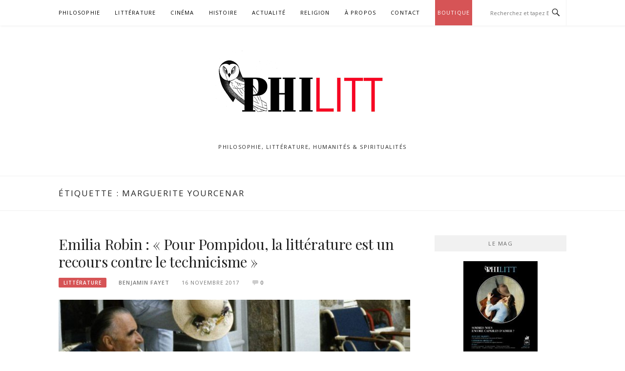

--- FILE ---
content_type: text/html; charset=UTF-8
request_url: https://philitt.fr/tag/marguerite-yourcenar/
body_size: 10651
content:
<!DOCTYPE html>
<html lang="fr-FR" xmlns:og="http://ogp.me/ns#" xmlns:fb="http://ogp.me/ns/fb#">
<head>
<meta charset="UTF-8">
<meta name="viewport" content="width=device-width, initial-scale=1">
<link rel="profile" href="https://gmpg.org/xfn/11">
<link rel="pingback" href="https://philitt.fr/xmlrpc.php">

<title>Marguerite Yourcenar &#8211; PHILITT</title>
<meta name='robots' content='max-image-preview:large' />
	<style>img:is([sizes="auto" i], [sizes^="auto," i]) { contain-intrinsic-size: 3000px 1500px }</style>
	<link rel='dns-prefetch' href='//secure.gravatar.com' />
<link rel='dns-prefetch' href='//stats.wp.com' />
<link rel='dns-prefetch' href='//fonts.googleapis.com' />
<link rel='dns-prefetch' href='//v0.wordpress.com' />
<link rel='dns-prefetch' href='//jetpack.wordpress.com' />
<link rel='dns-prefetch' href='//s0.wp.com' />
<link rel='dns-prefetch' href='//public-api.wordpress.com' />
<link rel='dns-prefetch' href='//0.gravatar.com' />
<link rel='dns-prefetch' href='//1.gravatar.com' />
<link rel='dns-prefetch' href='//2.gravatar.com' />
<link rel="alternate" type="application/rss+xml" title="PHILITT &raquo; Flux" href="https://philitt.fr/feed/" />
<link rel="alternate" type="application/rss+xml" title="PHILITT &raquo; Flux des commentaires" href="https://philitt.fr/comments/feed/" />
<link rel="alternate" type="application/rss+xml" title="PHILITT &raquo; Flux de l’étiquette Marguerite Yourcenar" href="https://philitt.fr/tag/marguerite-yourcenar/feed/" />
		<!-- This site uses the Google Analytics by ExactMetrics plugin v8.11.1 - Using Analytics tracking - https://www.exactmetrics.com/ -->
		<!-- Note: ExactMetrics is not currently configured on this site. The site owner needs to authenticate with Google Analytics in the ExactMetrics settings panel. -->
					<!-- No tracking code set -->
				<!-- / Google Analytics by ExactMetrics -->
		<script type="text/javascript">
/* <![CDATA[ */
window._wpemojiSettings = {"baseUrl":"https:\/\/s.w.org\/images\/core\/emoji\/15.0.3\/72x72\/","ext":".png","svgUrl":"https:\/\/s.w.org\/images\/core\/emoji\/15.0.3\/svg\/","svgExt":".svg","source":{"concatemoji":"https:\/\/philitt.fr\/wp-includes\/js\/wp-emoji-release.min.js?ver=bada529ed77e5a07e0fd5d1d2ec2354e"}};
/*! This file is auto-generated */
!function(i,n){var o,s,e;function c(e){try{var t={supportTests:e,timestamp:(new Date).valueOf()};sessionStorage.setItem(o,JSON.stringify(t))}catch(e){}}function p(e,t,n){e.clearRect(0,0,e.canvas.width,e.canvas.height),e.fillText(t,0,0);var t=new Uint32Array(e.getImageData(0,0,e.canvas.width,e.canvas.height).data),r=(e.clearRect(0,0,e.canvas.width,e.canvas.height),e.fillText(n,0,0),new Uint32Array(e.getImageData(0,0,e.canvas.width,e.canvas.height).data));return t.every(function(e,t){return e===r[t]})}function u(e,t,n){switch(t){case"flag":return n(e,"\ud83c\udff3\ufe0f\u200d\u26a7\ufe0f","\ud83c\udff3\ufe0f\u200b\u26a7\ufe0f")?!1:!n(e,"\ud83c\uddfa\ud83c\uddf3","\ud83c\uddfa\u200b\ud83c\uddf3")&&!n(e,"\ud83c\udff4\udb40\udc67\udb40\udc62\udb40\udc65\udb40\udc6e\udb40\udc67\udb40\udc7f","\ud83c\udff4\u200b\udb40\udc67\u200b\udb40\udc62\u200b\udb40\udc65\u200b\udb40\udc6e\u200b\udb40\udc67\u200b\udb40\udc7f");case"emoji":return!n(e,"\ud83d\udc26\u200d\u2b1b","\ud83d\udc26\u200b\u2b1b")}return!1}function f(e,t,n){var r="undefined"!=typeof WorkerGlobalScope&&self instanceof WorkerGlobalScope?new OffscreenCanvas(300,150):i.createElement("canvas"),a=r.getContext("2d",{willReadFrequently:!0}),o=(a.textBaseline="top",a.font="600 32px Arial",{});return e.forEach(function(e){o[e]=t(a,e,n)}),o}function t(e){var t=i.createElement("script");t.src=e,t.defer=!0,i.head.appendChild(t)}"undefined"!=typeof Promise&&(o="wpEmojiSettingsSupports",s=["flag","emoji"],n.supports={everything:!0,everythingExceptFlag:!0},e=new Promise(function(e){i.addEventListener("DOMContentLoaded",e,{once:!0})}),new Promise(function(t){var n=function(){try{var e=JSON.parse(sessionStorage.getItem(o));if("object"==typeof e&&"number"==typeof e.timestamp&&(new Date).valueOf()<e.timestamp+604800&&"object"==typeof e.supportTests)return e.supportTests}catch(e){}return null}();if(!n){if("undefined"!=typeof Worker&&"undefined"!=typeof OffscreenCanvas&&"undefined"!=typeof URL&&URL.createObjectURL&&"undefined"!=typeof Blob)try{var e="postMessage("+f.toString()+"("+[JSON.stringify(s),u.toString(),p.toString()].join(",")+"));",r=new Blob([e],{type:"text/javascript"}),a=new Worker(URL.createObjectURL(r),{name:"wpTestEmojiSupports"});return void(a.onmessage=function(e){c(n=e.data),a.terminate(),t(n)})}catch(e){}c(n=f(s,u,p))}t(n)}).then(function(e){for(var t in e)n.supports[t]=e[t],n.supports.everything=n.supports.everything&&n.supports[t],"flag"!==t&&(n.supports.everythingExceptFlag=n.supports.everythingExceptFlag&&n.supports[t]);n.supports.everythingExceptFlag=n.supports.everythingExceptFlag&&!n.supports.flag,n.DOMReady=!1,n.readyCallback=function(){n.DOMReady=!0}}).then(function(){return e}).then(function(){var e;n.supports.everything||(n.readyCallback(),(e=n.source||{}).concatemoji?t(e.concatemoji):e.wpemoji&&e.twemoji&&(t(e.twemoji),t(e.wpemoji)))}))}((window,document),window._wpemojiSettings);
/* ]]> */
</script>
<style id='wp-emoji-styles-inline-css' type='text/css'>

	img.wp-smiley, img.emoji {
		display: inline !important;
		border: none !important;
		box-shadow: none !important;
		height: 1em !important;
		width: 1em !important;
		margin: 0 0.07em !important;
		vertical-align: -0.1em !important;
		background: none !important;
		padding: 0 !important;
	}
</style>
<link rel='stylesheet' id='wp-block-library-css' href='https://philitt.fr/wp-includes/css/dist/block-library/style.min.css?ver=bada529ed77e5a07e0fd5d1d2ec2354e' type='text/css' media='all' />
<link rel='stylesheet' id='mediaelement-css' href='https://philitt.fr/wp-includes/js/mediaelement/mediaelementplayer-legacy.min.css?ver=4.2.17' type='text/css' media='all' />
<link rel='stylesheet' id='wp-mediaelement-css' href='https://philitt.fr/wp-includes/js/mediaelement/wp-mediaelement.min.css?ver=bada529ed77e5a07e0fd5d1d2ec2354e' type='text/css' media='all' />
<style id='jetpack-sharing-buttons-style-inline-css' type='text/css'>
.jetpack-sharing-buttons__services-list{display:flex;flex-direction:row;flex-wrap:wrap;gap:0;list-style-type:none;margin:5px;padding:0}.jetpack-sharing-buttons__services-list.has-small-icon-size{font-size:12px}.jetpack-sharing-buttons__services-list.has-normal-icon-size{font-size:16px}.jetpack-sharing-buttons__services-list.has-large-icon-size{font-size:24px}.jetpack-sharing-buttons__services-list.has-huge-icon-size{font-size:36px}@media print{.jetpack-sharing-buttons__services-list{display:none!important}}.editor-styles-wrapper .wp-block-jetpack-sharing-buttons{gap:0;padding-inline-start:0}ul.jetpack-sharing-buttons__services-list.has-background{padding:1.25em 2.375em}
</style>
<style id='classic-theme-styles-inline-css' type='text/css'>
/*! This file is auto-generated */
.wp-block-button__link{color:#fff;background-color:#32373c;border-radius:9999px;box-shadow:none;text-decoration:none;padding:calc(.667em + 2px) calc(1.333em + 2px);font-size:1.125em}.wp-block-file__button{background:#32373c;color:#fff;text-decoration:none}
</style>
<style id='global-styles-inline-css' type='text/css'>
:root{--wp--preset--aspect-ratio--square: 1;--wp--preset--aspect-ratio--4-3: 4/3;--wp--preset--aspect-ratio--3-4: 3/4;--wp--preset--aspect-ratio--3-2: 3/2;--wp--preset--aspect-ratio--2-3: 2/3;--wp--preset--aspect-ratio--16-9: 16/9;--wp--preset--aspect-ratio--9-16: 9/16;--wp--preset--color--black: #000000;--wp--preset--color--cyan-bluish-gray: #abb8c3;--wp--preset--color--white: #ffffff;--wp--preset--color--pale-pink: #f78da7;--wp--preset--color--vivid-red: #cf2e2e;--wp--preset--color--luminous-vivid-orange: #ff6900;--wp--preset--color--luminous-vivid-amber: #fcb900;--wp--preset--color--light-green-cyan: #7bdcb5;--wp--preset--color--vivid-green-cyan: #00d084;--wp--preset--color--pale-cyan-blue: #8ed1fc;--wp--preset--color--vivid-cyan-blue: #0693e3;--wp--preset--color--vivid-purple: #9b51e0;--wp--preset--gradient--vivid-cyan-blue-to-vivid-purple: linear-gradient(135deg,rgba(6,147,227,1) 0%,rgb(155,81,224) 100%);--wp--preset--gradient--light-green-cyan-to-vivid-green-cyan: linear-gradient(135deg,rgb(122,220,180) 0%,rgb(0,208,130) 100%);--wp--preset--gradient--luminous-vivid-amber-to-luminous-vivid-orange: linear-gradient(135deg,rgba(252,185,0,1) 0%,rgba(255,105,0,1) 100%);--wp--preset--gradient--luminous-vivid-orange-to-vivid-red: linear-gradient(135deg,rgba(255,105,0,1) 0%,rgb(207,46,46) 100%);--wp--preset--gradient--very-light-gray-to-cyan-bluish-gray: linear-gradient(135deg,rgb(238,238,238) 0%,rgb(169,184,195) 100%);--wp--preset--gradient--cool-to-warm-spectrum: linear-gradient(135deg,rgb(74,234,220) 0%,rgb(151,120,209) 20%,rgb(207,42,186) 40%,rgb(238,44,130) 60%,rgb(251,105,98) 80%,rgb(254,248,76) 100%);--wp--preset--gradient--blush-light-purple: linear-gradient(135deg,rgb(255,206,236) 0%,rgb(152,150,240) 100%);--wp--preset--gradient--blush-bordeaux: linear-gradient(135deg,rgb(254,205,165) 0%,rgb(254,45,45) 50%,rgb(107,0,62) 100%);--wp--preset--gradient--luminous-dusk: linear-gradient(135deg,rgb(255,203,112) 0%,rgb(199,81,192) 50%,rgb(65,88,208) 100%);--wp--preset--gradient--pale-ocean: linear-gradient(135deg,rgb(255,245,203) 0%,rgb(182,227,212) 50%,rgb(51,167,181) 100%);--wp--preset--gradient--electric-grass: linear-gradient(135deg,rgb(202,248,128) 0%,rgb(113,206,126) 100%);--wp--preset--gradient--midnight: linear-gradient(135deg,rgb(2,3,129) 0%,rgb(40,116,252) 100%);--wp--preset--font-size--small: 13px;--wp--preset--font-size--medium: 20px;--wp--preset--font-size--large: 36px;--wp--preset--font-size--x-large: 42px;--wp--preset--spacing--20: 0.44rem;--wp--preset--spacing--30: 0.67rem;--wp--preset--spacing--40: 1rem;--wp--preset--spacing--50: 1.5rem;--wp--preset--spacing--60: 2.25rem;--wp--preset--spacing--70: 3.38rem;--wp--preset--spacing--80: 5.06rem;--wp--preset--shadow--natural: 6px 6px 9px rgba(0, 0, 0, 0.2);--wp--preset--shadow--deep: 12px 12px 50px rgba(0, 0, 0, 0.4);--wp--preset--shadow--sharp: 6px 6px 0px rgba(0, 0, 0, 0.2);--wp--preset--shadow--outlined: 6px 6px 0px -3px rgba(255, 255, 255, 1), 6px 6px rgba(0, 0, 0, 1);--wp--preset--shadow--crisp: 6px 6px 0px rgba(0, 0, 0, 1);}:where(.is-layout-flex){gap: 0.5em;}:where(.is-layout-grid){gap: 0.5em;}body .is-layout-flex{display: flex;}.is-layout-flex{flex-wrap: wrap;align-items: center;}.is-layout-flex > :is(*, div){margin: 0;}body .is-layout-grid{display: grid;}.is-layout-grid > :is(*, div){margin: 0;}:where(.wp-block-columns.is-layout-flex){gap: 2em;}:where(.wp-block-columns.is-layout-grid){gap: 2em;}:where(.wp-block-post-template.is-layout-flex){gap: 1.25em;}:where(.wp-block-post-template.is-layout-grid){gap: 1.25em;}.has-black-color{color: var(--wp--preset--color--black) !important;}.has-cyan-bluish-gray-color{color: var(--wp--preset--color--cyan-bluish-gray) !important;}.has-white-color{color: var(--wp--preset--color--white) !important;}.has-pale-pink-color{color: var(--wp--preset--color--pale-pink) !important;}.has-vivid-red-color{color: var(--wp--preset--color--vivid-red) !important;}.has-luminous-vivid-orange-color{color: var(--wp--preset--color--luminous-vivid-orange) !important;}.has-luminous-vivid-amber-color{color: var(--wp--preset--color--luminous-vivid-amber) !important;}.has-light-green-cyan-color{color: var(--wp--preset--color--light-green-cyan) !important;}.has-vivid-green-cyan-color{color: var(--wp--preset--color--vivid-green-cyan) !important;}.has-pale-cyan-blue-color{color: var(--wp--preset--color--pale-cyan-blue) !important;}.has-vivid-cyan-blue-color{color: var(--wp--preset--color--vivid-cyan-blue) !important;}.has-vivid-purple-color{color: var(--wp--preset--color--vivid-purple) !important;}.has-black-background-color{background-color: var(--wp--preset--color--black) !important;}.has-cyan-bluish-gray-background-color{background-color: var(--wp--preset--color--cyan-bluish-gray) !important;}.has-white-background-color{background-color: var(--wp--preset--color--white) !important;}.has-pale-pink-background-color{background-color: var(--wp--preset--color--pale-pink) !important;}.has-vivid-red-background-color{background-color: var(--wp--preset--color--vivid-red) !important;}.has-luminous-vivid-orange-background-color{background-color: var(--wp--preset--color--luminous-vivid-orange) !important;}.has-luminous-vivid-amber-background-color{background-color: var(--wp--preset--color--luminous-vivid-amber) !important;}.has-light-green-cyan-background-color{background-color: var(--wp--preset--color--light-green-cyan) !important;}.has-vivid-green-cyan-background-color{background-color: var(--wp--preset--color--vivid-green-cyan) !important;}.has-pale-cyan-blue-background-color{background-color: var(--wp--preset--color--pale-cyan-blue) !important;}.has-vivid-cyan-blue-background-color{background-color: var(--wp--preset--color--vivid-cyan-blue) !important;}.has-vivid-purple-background-color{background-color: var(--wp--preset--color--vivid-purple) !important;}.has-black-border-color{border-color: var(--wp--preset--color--black) !important;}.has-cyan-bluish-gray-border-color{border-color: var(--wp--preset--color--cyan-bluish-gray) !important;}.has-white-border-color{border-color: var(--wp--preset--color--white) !important;}.has-pale-pink-border-color{border-color: var(--wp--preset--color--pale-pink) !important;}.has-vivid-red-border-color{border-color: var(--wp--preset--color--vivid-red) !important;}.has-luminous-vivid-orange-border-color{border-color: var(--wp--preset--color--luminous-vivid-orange) !important;}.has-luminous-vivid-amber-border-color{border-color: var(--wp--preset--color--luminous-vivid-amber) !important;}.has-light-green-cyan-border-color{border-color: var(--wp--preset--color--light-green-cyan) !important;}.has-vivid-green-cyan-border-color{border-color: var(--wp--preset--color--vivid-green-cyan) !important;}.has-pale-cyan-blue-border-color{border-color: var(--wp--preset--color--pale-cyan-blue) !important;}.has-vivid-cyan-blue-border-color{border-color: var(--wp--preset--color--vivid-cyan-blue) !important;}.has-vivid-purple-border-color{border-color: var(--wp--preset--color--vivid-purple) !important;}.has-vivid-cyan-blue-to-vivid-purple-gradient-background{background: var(--wp--preset--gradient--vivid-cyan-blue-to-vivid-purple) !important;}.has-light-green-cyan-to-vivid-green-cyan-gradient-background{background: var(--wp--preset--gradient--light-green-cyan-to-vivid-green-cyan) !important;}.has-luminous-vivid-amber-to-luminous-vivid-orange-gradient-background{background: var(--wp--preset--gradient--luminous-vivid-amber-to-luminous-vivid-orange) !important;}.has-luminous-vivid-orange-to-vivid-red-gradient-background{background: var(--wp--preset--gradient--luminous-vivid-orange-to-vivid-red) !important;}.has-very-light-gray-to-cyan-bluish-gray-gradient-background{background: var(--wp--preset--gradient--very-light-gray-to-cyan-bluish-gray) !important;}.has-cool-to-warm-spectrum-gradient-background{background: var(--wp--preset--gradient--cool-to-warm-spectrum) !important;}.has-blush-light-purple-gradient-background{background: var(--wp--preset--gradient--blush-light-purple) !important;}.has-blush-bordeaux-gradient-background{background: var(--wp--preset--gradient--blush-bordeaux) !important;}.has-luminous-dusk-gradient-background{background: var(--wp--preset--gradient--luminous-dusk) !important;}.has-pale-ocean-gradient-background{background: var(--wp--preset--gradient--pale-ocean) !important;}.has-electric-grass-gradient-background{background: var(--wp--preset--gradient--electric-grass) !important;}.has-midnight-gradient-background{background: var(--wp--preset--gradient--midnight) !important;}.has-small-font-size{font-size: var(--wp--preset--font-size--small) !important;}.has-medium-font-size{font-size: var(--wp--preset--font-size--medium) !important;}.has-large-font-size{font-size: var(--wp--preset--font-size--large) !important;}.has-x-large-font-size{font-size: var(--wp--preset--font-size--x-large) !important;}
:where(.wp-block-post-template.is-layout-flex){gap: 1.25em;}:where(.wp-block-post-template.is-layout-grid){gap: 1.25em;}
:where(.wp-block-columns.is-layout-flex){gap: 2em;}:where(.wp-block-columns.is-layout-grid){gap: 2em;}
:root :where(.wp-block-pullquote){font-size: 1.5em;line-height: 1.6;}
</style>
<link rel='stylesheet' id='woocommerce-layout-css' href='https://philitt.fr/wp-content/plugins/woocommerce/assets/css/woocommerce-layout.css?ver=10.3.7' type='text/css' media='all' />
<style id='woocommerce-layout-inline-css' type='text/css'>

	.infinite-scroll .woocommerce-pagination {
		display: none;
	}
</style>
<link rel='stylesheet' id='woocommerce-smallscreen-css' href='https://philitt.fr/wp-content/plugins/woocommerce/assets/css/woocommerce-smallscreen.css?ver=10.3.7' type='text/css' media='only screen and (max-width: 768px)' />
<link rel='stylesheet' id='woocommerce-general-css' href='https://philitt.fr/wp-content/plugins/woocommerce/assets/css/woocommerce.css?ver=10.3.7' type='text/css' media='all' />
<style id='woocommerce-inline-inline-css' type='text/css'>
.woocommerce form .form-row .required { visibility: visible; }
</style>
<link rel='stylesheet' id='brands-styles-css' href='https://philitt.fr/wp-content/plugins/woocommerce/assets/css/brands.css?ver=10.3.7' type='text/css' media='all' />
<link rel='stylesheet' id='boston-fonts-css' href='https://fonts.googleapis.com/css?family=Open+Sans%3A300%2C300i%2C400%2C400i%2C600%2C600i%2C700%2C700i%7CPlayfair+Display%3A400%2C400i%2C700%2C700i&#038;subset=latin%2Clatin-ext' type='text/css' media='all' />
<link rel='stylesheet' id='boston-style-css' href='https://philitt.fr/wp-content/themes/boston/style.css?ver=bada529ed77e5a07e0fd5d1d2ec2354e' type='text/css' media='all' />
<link rel='stylesheet' id='genericons-css' href='https://philitt.fr/wp-content/plugins/jetpack/_inc/genericons/genericons/genericons.css?ver=3.1' type='text/css' media='all' />
<link rel='stylesheet' id='boston-norwester-font-css' href='https://philitt.fr/wp-content/themes/boston/assets/css/font-norwester.css?ver=bada529ed77e5a07e0fd5d1d2ec2354e' type='text/css' media='all' />
<link rel='stylesheet' id='cuda-display-users-widget-widget-styles-css' href='https://philitt.fr/wp-content/plugins/author-avatar-grid-widget/css/widget.css?ver=bada529ed77e5a07e0fd5d1d2ec2354e' type='text/css' media='all' />
<link rel='stylesheet' id='newsletter-css' href='https://philitt.fr/wp-content/plugins/newsletter/style.css?ver=9.1.0' type='text/css' media='all' />
<link rel='stylesheet' id='wps-seo-booster-front-css' href='https://philitt.fr/wp-content/plugins/wp-social-seo-booster/includes/css/wps-seo-booster-front.css' type='text/css' media='all' />
<script type="text/javascript" src="https://philitt.fr/wp-includes/js/jquery/jquery.min.js?ver=3.7.1" id="jquery-core-js"></script>
<script type="text/javascript" src="https://philitt.fr/wp-includes/js/jquery/jquery-migrate.min.js?ver=3.4.1" id="jquery-migrate-js"></script>
<script type="text/javascript" src="https://philitt.fr/wp-content/plugins/woocommerce/assets/js/jquery-blockui/jquery.blockUI.min.js?ver=2.7.0-wc.10.3.7" id="wc-jquery-blockui-js" defer="defer" data-wp-strategy="defer"></script>
<script type="text/javascript" id="wc-add-to-cart-js-extra">
/* <![CDATA[ */
var wc_add_to_cart_params = {"ajax_url":"\/wp-admin\/admin-ajax.php","wc_ajax_url":"\/?wc-ajax=%%endpoint%%","i18n_view_cart":"Voir le panier","cart_url":"https:\/\/philitt.fr\/panier\/","is_cart":"","cart_redirect_after_add":"no"};
/* ]]> */
</script>
<script type="text/javascript" src="https://philitt.fr/wp-content/plugins/woocommerce/assets/js/frontend/add-to-cart.min.js?ver=10.3.7" id="wc-add-to-cart-js" defer="defer" data-wp-strategy="defer"></script>
<script type="text/javascript" src="https://philitt.fr/wp-content/plugins/woocommerce/assets/js/js-cookie/js.cookie.min.js?ver=2.1.4-wc.10.3.7" id="wc-js-cookie-js" defer="defer" data-wp-strategy="defer"></script>
<script type="text/javascript" id="woocommerce-js-extra">
/* <![CDATA[ */
var woocommerce_params = {"ajax_url":"\/wp-admin\/admin-ajax.php","wc_ajax_url":"\/?wc-ajax=%%endpoint%%","i18n_password_show":"Afficher le mot de passe","i18n_password_hide":"Masquer le mot de passe"};
/* ]]> */
</script>
<script type="text/javascript" src="https://philitt.fr/wp-content/plugins/woocommerce/assets/js/frontend/woocommerce.min.js?ver=10.3.7" id="woocommerce-js" defer="defer" data-wp-strategy="defer"></script>
<link rel="https://api.w.org/" href="https://philitt.fr/wp-json/" /><link rel="alternate" title="JSON" type="application/json" href="https://philitt.fr/wp-json/wp/v2/tags/2768" /><link rel="EditURI" type="application/rsd+xml" title="RSD" href="https://philitt.fr/xmlrpc.php?rsd" />

<!-- Stream WordPress user activity plugin v4.1.1 -->
	<style>img#wpstats{display:none}</style>
			<noscript><style>.woocommerce-product-gallery{ opacity: 1 !important; }</style></noscript>
	
<!-- Jetpack Open Graph Tags -->
<meta property="og:type" content="website" />
<meta property="og:title" content="Marguerite Yourcenar &#8211; PHILITT" />
<meta property="og:url" content="https://philitt.fr/tag/marguerite-yourcenar/" />
<meta property="og:site_name" content="PHILITT" />
<meta property="og:image" content="https://s0.wp.com/i/blank.jpg" />
<meta property="og:image:width" content="200" />
<meta property="og:image:height" content="200" />
<meta property="og:image:alt" content="" />
<meta property="og:locale" content="fr_FR" />

<!-- End Jetpack Open Graph Tags -->
<link rel="icon" href="https://philitt.fr/wp-content/uploads/2020/06/favicon.ico" sizes="32x32" />
<link rel="icon" href="https://philitt.fr/wp-content/uploads/2020/06/favicon.ico" sizes="192x192" />
<link rel="apple-touch-icon" href="https://philitt.fr/wp-content/uploads/2020/06/favicon.ico" />
<meta name="msapplication-TileImage" content="https://philitt.fr/wp-content/uploads/2020/06/favicon.ico" />
		<style type="text/css" id="wp-custom-css">
			li.product {
	text-align:center;
}

a[title=highlighted-menu] {
	background-color: #d65456;
  padding-left: 5px;
  padding-right: 5px;
  color: white;
}
.main-navigation .current_page_item > a[title=highlighted-menu], .main-navigation .current-menu-item > a[title=highlighted-menu] {
	color: white;
}

.site-title {
	display:none;
}		</style>
						<style type="text/css" id="c4wp-checkout-css">
					.woocommerce-checkout .c4wp_captcha_field {
						margin-bottom: 10px;
						margin-top: 15px;
						position: relative;
						display: inline-block;
					}
				</style>
								<style type="text/css" id="c4wp-v3-lp-form-css">
					.login #login, .login #lostpasswordform {
						min-width: 350px !important;
					}
					.wpforms-field-c4wp iframe {
						width: 100% !important;
					}
				</style>
							<style type="text/css" id="c4wp-v3-lp-form-css">
				.login #login, .login #lostpasswordform {
					min-width: 350px !important;
				}
				.wpforms-field-c4wp iframe {
					width: 100% !important;
				}
			</style>
			</head>

<body class="archive tag tag-marguerite-yourcenar tag-2768 wp-custom-logo theme-boston woocommerce-no-js group-blog hfeed right-layout">
<div id="page" class="site">
	<a class="skip-link screen-reader-text" href="#main">Aller au contenu</a>

	<header id="masthead" class="site-header" role="banner">
		<div class="site-topbar">
			<div class="container">
				<nav id="site-navigation" class="main-navigation" role="navigation">
					<button class="menu-toggle" aria-controls="primary-menu" aria-expanded="false">Menu</button>
					<div class="menu-menu-haut-container"><ul id="primary-menu" class="menu"><li id="menu-item-5637" class="menu-item menu-item-type-taxonomy menu-item-object-category menu-item-5637"><a href="https://philitt.fr/category/philosophie/">Philosophie</a></li>
<li id="menu-item-5636" class="menu-item menu-item-type-taxonomy menu-item-object-category menu-item-5636"><a href="https://philitt.fr/category/litterature/">Littérature</a></li>
<li id="menu-item-5638" class="menu-item menu-item-type-taxonomy menu-item-object-category menu-item-5638"><a href="https://philitt.fr/category/cinema/">Cinéma</a></li>
<li id="menu-item-5639" class="menu-item menu-item-type-taxonomy menu-item-object-category menu-item-5639"><a href="https://philitt.fr/category/histoire/">Histoire</a></li>
<li id="menu-item-25413" class="menu-item menu-item-type-taxonomy menu-item-object-category menu-item-25413"><a href="https://philitt.fr/category/actualite/">Actualité</a></li>
<li id="menu-item-23094" class="menu-item menu-item-type-taxonomy menu-item-object-category menu-item-23094"><a href="https://philitt.fr/category/religion/">Religion</a></li>
<li id="menu-item-5898" class="menu-item menu-item-type-post_type menu-item-object-page menu-item-5898"><a href="https://philitt.fr/a-propos/">À propos</a></li>
<li id="menu-item-5896" class="menu-item menu-item-type-post_type menu-item-object-page menu-item-5896"><a href="https://philitt.fr/contact/">Contact</a></li>
<li id="menu-item-28419" class="menu-item menu-item-type-post_type menu-item-object-page menu-item-28419"><a href="https://philitt.fr/boutique/" title="highlighted-menu">Boutique</a></li>
</ul></div>				</nav><!-- #site-navigation -->
								<div class="topbar-search">
										<form action="https://philitt.fr/" method="get">
					    <input type="text" name="s" id="search" value="" placeholder="Recherchez et tapez Entrée..." />
						<span class="genericon genericon-search"></span>
						<!-- <i class="fa fa-search" aria-hidden="true"></i> -->
					</form>
				</div>
			</div>
		</div>

		<div class="site-branding">
			<div class="container">
				<a href="https://philitt.fr/" class="custom-logo-link" rel="home"><img width="400" height="150" src="https://philitt.fr/wp-content/uploads/2025/03/cropped-banner-2-1-1.png" class="custom-logo" alt="PHILITT" decoding="async" fetchpriority="high" srcset="https://philitt.fr/wp-content/uploads/2025/03/cropped-banner-2-1-1.png 400w, https://philitt.fr/wp-content/uploads/2025/03/cropped-banner-2-1-1-300x113.png 300w" sizes="(max-width: 400px) 100vw, 400px" /></a>					<p class="site-title"><a href="https://philitt.fr/" rel="home">PHILITT</a></p>
									<p class="site-description">Philosophie, littérature, humanités &amp; spiritualités </p>
											</div>
		</div><!-- .site-branding -->

	</header><!-- #masthead -->

			<header class="page-header archive-header">
			<div class="container">
				<h1 class="page-title">Étiquette : <span>Marguerite Yourcenar</span></h1>			</div>
		</header><!-- .page-header -->
	
	
	<div id="content" class="site-content">
		<div class="container">

	<div id="primary" class="content-area">
		<main id="main" class="site-main" role="main">

		
			<div class="archive__layout1">
<article id="post-19376" class="post-19376 post type-post status-publish format-standard has-post-thumbnail hentry category-litterature tag-arthur-rimbaud tag-balzac tag-barjavel tag-charles-de-gaulle tag-chateaubriand tag-emilia-robin tag-featured tag-francis-jammes tag-georges-perec tag-hugo tag-leopold-senghor tag-louis-aragon tag-mallarme tag-malraux tag-marguerite-yourcenar tag-marie-noel tag-michel-butor tag-nathalie-sarraute tag-paul-verlaine tag-pompidou tag-prevert">
	<header class="entry-header">
		<h2 class="entry-title"><a href="https://philitt.fr/2017/11/16/emilia-robin-pour-pompidou-la-litterature-est-un-recours-contre-le-technicisme/" rel="bookmark">Emilia Robin : « Pour Pompidou, la littérature est un recours contre le technicisme »</a></h2>		<div class="entry-meta">
			<span class="entry-cate"><a class="entry-category" href="https://philitt.fr/category/litterature/">Littérature</a></span><span class="author vcard"><a class="url fn n" href="https://philitt.fr/author/benjaminfayet/">Benjamin Fayet</a></span><span class="entry-date"><time class="entry-date published" datetime="2017-11-16T11:11:51+01:00">16 novembre 2017</time></span><span class="comments-link"><i class="genericon genericon-comment"></i><a href="https://philitt.fr/2017/11/16/emilia-robin-pour-pompidou-la-litterature-est-un-recours-contre-le-technicisme/#respond">0</a></span>		</div><!-- .entry-meta -->
			</header><!-- .entry-header -->

		<aside class="entry-thumbnail">
		<a href="https://philitt.fr/2017/11/16/emilia-robin-pour-pompidou-la-litterature-est-un-recours-contre-le-technicisme/" title="Emilia Robin : « Pour Pompidou, la littérature est un recours contre le technicisme »"><img width="732" height="380" src="https://philitt.fr/wp-content/uploads/2017/10/PHO66b37f14-6124-11e4-9856-5823622a1b42-805x453-732x380.jpg" class="attachment-boston-list-medium size-boston-list-medium wp-post-image" alt="" decoding="async" /></a>
	</aside>
	
	<div class="entry-summary">
		<p>Emilia Robin est spécialiste d&rsquo;histoire contemporaine et directrice des études à l&rsquo;Institut Georges-Pompidou depuis 2010. Elle évoque pour PHILITT le rôle majeur de la littérature dans la vie de l&rsquo;ancien professeur de lettres devenu le deuxième président de la Ve République.  PHILITT : Quels écrivains ont habité l&rsquo;imaginaire du jeune Georges Pompidou ? Emilia Robin : Les&#8230;</p>
	</div><!-- .entry-summary -->

	<div class="entry-more">
		<a href="https://philitt.fr/2017/11/16/emilia-robin-pour-pompidou-la-litterature-est-un-recours-contre-le-technicisme/" title="Emilia Robin : « Pour Pompidou, la littérature est un recours contre le technicisme »">Continuer la lecture</a>
	</div>

	<footer class="entry-footer">
			</footer><!-- .entry-footer -->
</article><!-- #post-## -->

<article id="post-19212" class="post-19212 post type-post status-publish format-standard has-post-thumbnail hentry category-litterature tag-academie-francaise tag-antiquite tag-featured tag-humanisme tag-marguerite-yourcenar">
	<header class="entry-header">
		<h2 class="entry-title"><a href="https://philitt.fr/2017/10/19/visage-decrivain-marguerite-yourcenar/" rel="bookmark">Visage d&rsquo;écrivain : Marguerite Yourcenar</a></h2>		<div class="entry-meta">
			<span class="entry-cate"><a class="entry-category" href="https://philitt.fr/category/litterature/">Littérature</a></span><span class="author vcard"><a class="url fn n" href="https://philitt.fr/author/alexisbetemps/">Alexis Bétemps</a></span><span class="entry-date"><time class="entry-date published updated" datetime="2017-10-19T10:02:35+01:00">19 octobre 2017</time></span><span class="comments-link"><i class="genericon genericon-comment"></i><a href="https://philitt.fr/2017/10/19/visage-decrivain-marguerite-yourcenar/#respond">0</a></span>		</div><!-- .entry-meta -->
			</header><!-- .entry-header -->

		<aside class="entry-thumbnail">
		<a href="https://philitt.fr/2017/10/19/visage-decrivain-marguerite-yourcenar/" title="Visage d&rsquo;écrivain : Marguerite Yourcenar"><img width="711" height="380" src="https://philitt.fr/wp-content/uploads/2017/10/my-711x380.jpg" class="attachment-boston-list-medium size-boston-list-medium wp-post-image" alt="" decoding="async" srcset="https://philitt.fr/wp-content/uploads/2017/10/my-711x380.jpg 711w, https://philitt.fr/wp-content/uploads/2017/10/my-300x160.jpg 300w, https://philitt.fr/wp-content/uploads/2017/10/my-620x330.jpg 620w" sizes="(max-width: 711px) 100vw, 711px" /></a>
	</aside>
	
	<div class="entry-summary">
		<p>Ne sachant que faire d&rsquo;une œuvre obstinément dévolue à la célébration de l&rsquo;âme et de l&rsquo;éternité, on décida de rappeler Marguerite Yourcenar à sa condition moderne de femme en faisant d&rsquo;elle la première à entrer à l&rsquo;Académie française. Ce vague rôle de « romancière humaniste », qu&rsquo;elle dédaigna au point de ne pas même faire l&rsquo;effort&#8230;</p>
	</div><!-- .entry-summary -->

	<div class="entry-more">
		<a href="https://philitt.fr/2017/10/19/visage-decrivain-marguerite-yourcenar/" title="Visage d&rsquo;écrivain : Marguerite Yourcenar">Continuer la lecture</a>
	</div>

	<footer class="entry-footer">
			</footer><!-- .entry-footer -->
</article><!-- #post-## -->
</div>
		</main><!-- #main -->
	</div><!-- #primary -->


<aside id="secondary" class="sidebar widget-area" role="complementary">
	<section id="text-7" class="widget widget_text"><div class="widget-title">Le mag</div>			<div class="textwidget"><div style="text-align:center; "><font size="5" color="red"><span style="color: red;"><a href="https://philitt.fr/produit/philitt-numero-16/" target="_blank" style="color: red;"><img src="https://philitt.fr/wp-content/uploads/2025/09/500818915_3242179932602858_2516265370894844290_n-e1756696486883.jpg" width="152" alt="le mag" /><br />Commandez PHILITT 16 en suivant ce lien.</a></span></font></div>
<div style="text-align:center; margin-top:20px;"><font size="5" color="red"><span style="color: red;"><a href="https://philitt.fr/boutique" style="color: red;"><img src="https://philitt.fr/wp-content/uploads/2020/02/boutique.png" alt="le mag"  height="200" width="152" /><br />Visitez la boutique PHILITT.</a></span></font></div></div>
		</section><section id="text-8" class="widget widget_text"><div class="widget-title">Soutenez-nous</div>			<div class="textwidget"><div style="text-align:center;"><a href="https://fr.tipeee.com/philitt" 
   target="_blank" rel="noopener"
   style="
     display:inline-block;
     background:linear-gradient(135deg,#ff4d6d,#ff6b81);
     color:#fff;
     font-weight:700;
     padding:12px 24px;
     text-decoration:none;
     border-radius:8px;
     font-size:1.1rem;
     box-shadow:0 4px 10px rgba(0,0,0,0.15);
     transition:all 0.15s ease;
   "
   onmouseover="this.style.transform='translateY(-2px)'; this.style.boxShadow='0 6px 14px rgba(0,0,0,0.2)';"
   onmouseout="this.style.transform='translateY(0)'; this.style.boxShadow='0 4px 10px rgba(0,0,0,0.15)';"
>
  Tip!
</a></div></div>
		</section><section id="newsletterwidget-3" class="widget widget_newsletterwidget"><div class="widget-title">Abonnez-vous à la newsletter</div><div class="tnp tnp-subscription tnp-widget">
<form method="post" action="https://philitt.fr/wp-admin/admin-ajax.php?action=tnp&amp;na=s">
<input type="hidden" name="nr" value="widget">
<input type="hidden" name="nlang" value="">
<div class="tnp-field tnp-field-email"><label for="tnp-1">Email</label>
<input class="tnp-email" type="email" name="ne" id="tnp-1" value="" placeholder="" required></div>
<div class="tnp-field tnp-field-button" style="text-align: left"><input class="tnp-submit" type="submit" value="S&#039;inscrire" style="">
</div>
</form>
</div>
</section><section id="text-3" class="widget widget_text"><div class="widget-title">Réseaux sociaux</div>			<div class="textwidget"><iframe src="//www.facebook.com/plugins/likebox.php?href=https%3A%2F%2Fwww.facebook.com%2FPhilitt&amp;width=292&amp;height=62&amp;show_faces=false&amp;colorscheme=light&amp;stream=false&amp;show_border=false&amp;header=false" scrolling="no" frameborder="0" style="border:none; overflow:hidden; width:100%; height:62px;" allowTransparency="true"></iframe></div>
		</section>
		<section id="recent-posts-2" class="widget widget_recent_entries">
		<div class="widget-title">Articles récents</div>
		<ul>
											<li>
					<a href="https://philitt.fr/2026/01/14/samourai-quas-tu-dans-le-ventre-lideal-ethique-de-yukio-mishima/">Samouraï, qu’as-tu dans le ventre ? L&rsquo;idéal éthique de Yukio Mishima</a>
									</li>
											<li>
					<a href="https://philitt.fr/2026/01/12/homo-reactus-contre-le-christ-la-religion-nationale-de-m-zemmour/">Homo reactus contre le Christ : la religion nationale de M. Zemmour</a>
									</li>
											<li>
					<a href="https://philitt.fr/2026/01/07/anne-alombert-les-termes-dintelligence-artificielle-ou-de-machine-pensante-sont-trompeurs/">Anne Alombert : « Les termes d’intelligence artificielle ou de machine pensante sont trompeurs »</a>
									</li>
											<li>
					<a href="https://philitt.fr/2025/12/22/luc-olivier-dalgange-et-la-transparence-de-la-memoire/">Luc-Olivier d&rsquo;Algange et la transparence de la mémoire</a>
									</li>
											<li>
					<a href="https://philitt.fr/2025/12/17/lappel-de-lorient/">L&rsquo;appel de l&rsquo;Orient</a>
									</li>
					</ul>

		</section><section id="meta-2" class="widget widget_meta"><div class="widget-title">Méta</div>
		<ul>
						<li><a href="https://philitt.fr/wp-login.php">Connexion</a></li>
			<li><a href="https://philitt.fr/feed/">Flux des publications</a></li>
			<li><a href="https://philitt.fr/comments/feed/">Flux des commentaires</a></li>

			<li><a href="https://fr.wordpress.org/">Site de WordPress-FR</a></li>
		</ul>

		</section></aside><!-- #secondary -->
		</div><!-- .container -->
	</div><!-- #content -->

	
	<footer id="colophon" class="site-footer" role="contentinfo">

		
		<div class="container">
			<div class="site-info">
				<p>
					Copyright &copy; 2026 PHILITT. Tous droits réservés.				</p>
			</div><!-- .site-info -->
			<div class="theme-info">
						<span class="theme-info-text">
        Thème Boston par <a href="https://www.famethemes.com/">FameThemes</a>		</span>
        			</div>
		</div>
	</footer><!-- #colophon -->

	
</div><!-- #page -->

	<script type='text/javascript'>
		(function () {
			var c = document.body.className;
			c = c.replace(/woocommerce-no-js/, 'woocommerce-js');
			document.body.className = c;
		})();
	</script>
	<link rel='stylesheet' id='wc-stripe-blocks-checkout-style-css' href='https://philitt.fr/wp-content/plugins/woocommerce-gateway-stripe/build/upe-blocks.css?ver=5149cca93b0373758856' type='text/css' media='all' />
<link rel='stylesheet' id='wc-blocks-style-css' href='https://philitt.fr/wp-content/plugins/woocommerce/assets/client/blocks/wc-blocks.css?ver=wc-10.3.7' type='text/css' media='all' />
<script type="text/javascript" src="https://philitt.fr/wp-content/themes/boston/assets/js/owl.carousel.min.js?ver=1.3.3" id="owl-carousel-js"></script>
<script type="text/javascript" src="https://philitt.fr/wp-includes/js/imagesloaded.min.js?ver=5.0.0" id="imagesloaded-js"></script>
<script type="text/javascript" id="boston-themejs-js-extra">
/* <![CDATA[ */
var Boston = {"loading_icon":"<div class=\"spinner\"><div class=\"uil-squares-css\" style=\"transform:scale(0.4);\"><div><div><\/div><\/div><div><div><\/div><\/div><div><div><\/div><\/div><div><div><\/div><\/div><div><div><\/div><\/div><div><div><\/div><\/div><div><div><\/div><\/div><div><div><\/div><\/div><\/div><\/div>"};
/* ]]> */
</script>
<script type="text/javascript" src="https://philitt.fr/wp-content/themes/boston/assets/js/theme.js?ver=20151215" id="boston-themejs-js"></script>
<script type="text/javascript" src="https://philitt.fr/wp-content/plugins/author-avatar-grid-widget/js/widget.js?ver=1" id="cuda-display-users-widget-script-js"></script>
<script type="text/javascript" id="newsletter-js-extra">
/* <![CDATA[ */
var newsletter_data = {"action_url":"https:\/\/philitt.fr\/wp-admin\/admin-ajax.php"};
/* ]]> */
</script>
<script type="text/javascript" src="https://philitt.fr/wp-content/plugins/newsletter/main.js?ver=9.1.0" id="newsletter-js"></script>
<script type="text/javascript" src="https://philitt.fr/wp-content/plugins/woocommerce/assets/js/sourcebuster/sourcebuster.min.js?ver=10.3.7" id="sourcebuster-js-js"></script>
<script type="text/javascript" id="wc-order-attribution-js-extra">
/* <![CDATA[ */
var wc_order_attribution = {"params":{"lifetime":1.0e-5,"session":30,"base64":false,"ajaxurl":"https:\/\/philitt.fr\/wp-admin\/admin-ajax.php","prefix":"wc_order_attribution_","allowTracking":true},"fields":{"source_type":"current.typ","referrer":"current_add.rf","utm_campaign":"current.cmp","utm_source":"current.src","utm_medium":"current.mdm","utm_content":"current.cnt","utm_id":"current.id","utm_term":"current.trm","utm_source_platform":"current.plt","utm_creative_format":"current.fmt","utm_marketing_tactic":"current.tct","session_entry":"current_add.ep","session_start_time":"current_add.fd","session_pages":"session.pgs","session_count":"udata.vst","user_agent":"udata.uag"}};
/* ]]> */
</script>
<script type="text/javascript" src="https://philitt.fr/wp-content/plugins/woocommerce/assets/js/frontend/order-attribution.min.js?ver=10.3.7" id="wc-order-attribution-js"></script>
<script type="text/javascript" id="jetpack-stats-js-before">
/* <![CDATA[ */
_stq = window._stq || [];
_stq.push([ "view", {"v":"ext","blog":"150801202","post":"0","tz":"1","srv":"philitt.fr","arch_tag":"marguerite-yourcenar","arch_results":"2","j":"1:15.4"} ]);
_stq.push([ "clickTrackerInit", "150801202", "0" ]);
/* ]]> */
</script>
<script type="text/javascript" src="https://stats.wp.com/e-202603.js" id="jetpack-stats-js" defer="defer" data-wp-strategy="defer"></script>

</body>
</html>
